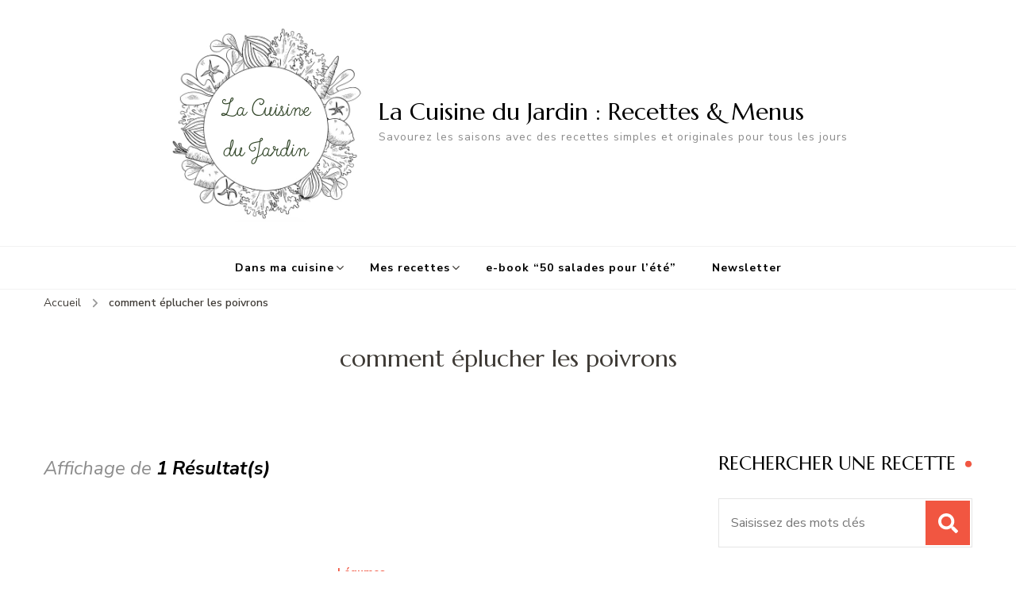

--- FILE ---
content_type: text/html; charset=UTF-8
request_url: https://www.lacuisinedujardin.com/recette/tag/comment-eplucher-les-poivrons
body_size: 12308
content:
    <!DOCTYPE html>
    <html dir="ltr" lang="fr-FR" prefix="og: https://ogp.me/ns#">
    <head itemscope itemtype="http://schema.org/WebSite">
	    <meta charset="UTF-8">
    <meta name="viewport" content="width=device-width, initial-scale=1">
    <link rel="profile" href="http://gmpg.org/xfn/11">
    <title>comment éplucher les poivrons - La Cuisine du Jardin : Recettes &amp; Menus</title>

		<!-- All in One SEO 4.6.5 - aioseo.com -->
		<meta name="robots" content="max-image-preview:large" />
		<link rel="canonical" href="https://www.lacuisinedujardin.com/recette/tag/comment-eplucher-les-poivrons" />
		<meta name="generator" content="All in One SEO (AIOSEO) 4.6.5" />
		<script type="application/ld+json" class="aioseo-schema">
			{"@context":"https:\/\/schema.org","@graph":[{"@type":"BreadcrumbList","@id":"https:\/\/www.lacuisinedujardin.com\/recette\/tag\/comment-eplucher-les-poivrons#breadcrumblist","itemListElement":[{"@type":"ListItem","@id":"https:\/\/www.lacuisinedujardin.com\/#listItem","position":1,"name":"Domicile","item":"https:\/\/www.lacuisinedujardin.com\/","nextItem":"https:\/\/www.lacuisinedujardin.com\/recette\/tag\/comment-eplucher-les-poivrons#listItem"},{"@type":"ListItem","@id":"https:\/\/www.lacuisinedujardin.com\/recette\/tag\/comment-eplucher-les-poivrons#listItem","position":2,"name":"comment \u00e9plucher les poivrons","previousItem":"https:\/\/www.lacuisinedujardin.com\/#listItem"}]},{"@type":"CollectionPage","@id":"https:\/\/www.lacuisinedujardin.com\/recette\/tag\/comment-eplucher-les-poivrons#collectionpage","url":"https:\/\/www.lacuisinedujardin.com\/recette\/tag\/comment-eplucher-les-poivrons","name":"comment \u00e9plucher les poivrons - La Cuisine du Jardin : Recettes & Menus","inLanguage":"fr-FR","isPartOf":{"@id":"https:\/\/www.lacuisinedujardin.com\/#website"},"breadcrumb":{"@id":"https:\/\/www.lacuisinedujardin.com\/recette\/tag\/comment-eplucher-les-poivrons#breadcrumblist"}},{"@type":"Organization","@id":"https:\/\/www.lacuisinedujardin.com\/#organization","name":"La Cuisine du Jardin","description":"Savourez les saisons avec des recettes simples et originales pour tous les jours","url":"https:\/\/www.lacuisinedujardin.com\/","logo":{"@type":"ImageObject","url":"https:\/\/www.lacuisinedujardin.com\/wp-content\/uploads\/2024\/06\/logo-lacuisinedujardin-2024-250.png","@id":"https:\/\/www.lacuisinedujardin.com\/recette\/tag\/comment-eplucher-les-poivrons\/#organizationLogo","width":250,"height":250},"image":{"@id":"https:\/\/www.lacuisinedujardin.com\/recette\/tag\/comment-eplucher-les-poivrons\/#organizationLogo"}},{"@type":"WebSite","@id":"https:\/\/www.lacuisinedujardin.com\/#website","url":"https:\/\/www.lacuisinedujardin.com\/","name":"La Cuisine du Jardin","description":"Savourez les saisons avec des recettes simples et originales pour tous les jours","inLanguage":"fr-FR","publisher":{"@id":"https:\/\/www.lacuisinedujardin.com\/#organization"}}]}
		</script>
		<!-- All in One SEO -->

<link rel='dns-prefetch' href='//fonts.googleapis.com' />
<link rel="alternate" type="application/rss+xml" title="La Cuisine du Jardin : Recettes &amp; Menus &raquo; Flux" href="https://www.lacuisinedujardin.com/feed" />
<link rel="alternate" type="application/rss+xml" title="La Cuisine du Jardin : Recettes &amp; Menus &raquo; Flux des commentaires" href="https://www.lacuisinedujardin.com/comments/feed" />
<link rel="alternate" type="application/rss+xml" title="La Cuisine du Jardin : Recettes &amp; Menus &raquo; Flux de l’étiquette comment éplucher les poivrons" href="https://www.lacuisinedujardin.com/recette/tag/comment-eplucher-les-poivrons/feed" />
		<!-- This site uses the Google Analytics by MonsterInsights plugin v9.11.1 - Using Analytics tracking - https://www.monsterinsights.com/ -->
							<script src="//www.googletagmanager.com/gtag/js?id=G-7E6EN7268F"  data-cfasync="false" data-wpfc-render="false" type="text/javascript" async></script>
			<script data-cfasync="false" data-wpfc-render="false" type="text/javascript">
				var mi_version = '9.11.1';
				var mi_track_user = true;
				var mi_no_track_reason = '';
								var MonsterInsightsDefaultLocations = {"page_location":"https:\/\/www.lacuisinedujardin.com\/recette\/tag\/comment-eplucher-les-poivrons\/"};
								if ( typeof MonsterInsightsPrivacyGuardFilter === 'function' ) {
					var MonsterInsightsLocations = (typeof MonsterInsightsExcludeQuery === 'object') ? MonsterInsightsPrivacyGuardFilter( MonsterInsightsExcludeQuery ) : MonsterInsightsPrivacyGuardFilter( MonsterInsightsDefaultLocations );
				} else {
					var MonsterInsightsLocations = (typeof MonsterInsightsExcludeQuery === 'object') ? MonsterInsightsExcludeQuery : MonsterInsightsDefaultLocations;
				}

								var disableStrs = [
										'ga-disable-G-7E6EN7268F',
									];

				/* Function to detect opted out users */
				function __gtagTrackerIsOptedOut() {
					for (var index = 0; index < disableStrs.length; index++) {
						if (document.cookie.indexOf(disableStrs[index] + '=true') > -1) {
							return true;
						}
					}

					return false;
				}

				/* Disable tracking if the opt-out cookie exists. */
				if (__gtagTrackerIsOptedOut()) {
					for (var index = 0; index < disableStrs.length; index++) {
						window[disableStrs[index]] = true;
					}
				}

				/* Opt-out function */
				function __gtagTrackerOptout() {
					for (var index = 0; index < disableStrs.length; index++) {
						document.cookie = disableStrs[index] + '=true; expires=Thu, 31 Dec 2099 23:59:59 UTC; path=/';
						window[disableStrs[index]] = true;
					}
				}

				if ('undefined' === typeof gaOptout) {
					function gaOptout() {
						__gtagTrackerOptout();
					}
				}
								window.dataLayer = window.dataLayer || [];

				window.MonsterInsightsDualTracker = {
					helpers: {},
					trackers: {},
				};
				if (mi_track_user) {
					function __gtagDataLayer() {
						dataLayer.push(arguments);
					}

					function __gtagTracker(type, name, parameters) {
						if (!parameters) {
							parameters = {};
						}

						if (parameters.send_to) {
							__gtagDataLayer.apply(null, arguments);
							return;
						}

						if (type === 'event') {
														parameters.send_to = monsterinsights_frontend.v4_id;
							var hookName = name;
							if (typeof parameters['event_category'] !== 'undefined') {
								hookName = parameters['event_category'] + ':' + name;
							}

							if (typeof MonsterInsightsDualTracker.trackers[hookName] !== 'undefined') {
								MonsterInsightsDualTracker.trackers[hookName](parameters);
							} else {
								__gtagDataLayer('event', name, parameters);
							}
							
						} else {
							__gtagDataLayer.apply(null, arguments);
						}
					}

					__gtagTracker('js', new Date());
					__gtagTracker('set', {
						'developer_id.dZGIzZG': true,
											});
					if ( MonsterInsightsLocations.page_location ) {
						__gtagTracker('set', MonsterInsightsLocations);
					}
										__gtagTracker('config', 'G-7E6EN7268F', {"forceSSL":"true","link_attribution":"true"} );
										window.gtag = __gtagTracker;										(function () {
						/* https://developers.google.com/analytics/devguides/collection/analyticsjs/ */
						/* ga and __gaTracker compatibility shim. */
						var noopfn = function () {
							return null;
						};
						var newtracker = function () {
							return new Tracker();
						};
						var Tracker = function () {
							return null;
						};
						var p = Tracker.prototype;
						p.get = noopfn;
						p.set = noopfn;
						p.send = function () {
							var args = Array.prototype.slice.call(arguments);
							args.unshift('send');
							__gaTracker.apply(null, args);
						};
						var __gaTracker = function () {
							var len = arguments.length;
							if (len === 0) {
								return;
							}
							var f = arguments[len - 1];
							if (typeof f !== 'object' || f === null || typeof f.hitCallback !== 'function') {
								if ('send' === arguments[0]) {
									var hitConverted, hitObject = false, action;
									if ('event' === arguments[1]) {
										if ('undefined' !== typeof arguments[3]) {
											hitObject = {
												'eventAction': arguments[3],
												'eventCategory': arguments[2],
												'eventLabel': arguments[4],
												'value': arguments[5] ? arguments[5] : 1,
											}
										}
									}
									if ('pageview' === arguments[1]) {
										if ('undefined' !== typeof arguments[2]) {
											hitObject = {
												'eventAction': 'page_view',
												'page_path': arguments[2],
											}
										}
									}
									if (typeof arguments[2] === 'object') {
										hitObject = arguments[2];
									}
									if (typeof arguments[5] === 'object') {
										Object.assign(hitObject, arguments[5]);
									}
									if ('undefined' !== typeof arguments[1].hitType) {
										hitObject = arguments[1];
										if ('pageview' === hitObject.hitType) {
											hitObject.eventAction = 'page_view';
										}
									}
									if (hitObject) {
										action = 'timing' === arguments[1].hitType ? 'timing_complete' : hitObject.eventAction;
										hitConverted = mapArgs(hitObject);
										__gtagTracker('event', action, hitConverted);
									}
								}
								return;
							}

							function mapArgs(args) {
								var arg, hit = {};
								var gaMap = {
									'eventCategory': 'event_category',
									'eventAction': 'event_action',
									'eventLabel': 'event_label',
									'eventValue': 'event_value',
									'nonInteraction': 'non_interaction',
									'timingCategory': 'event_category',
									'timingVar': 'name',
									'timingValue': 'value',
									'timingLabel': 'event_label',
									'page': 'page_path',
									'location': 'page_location',
									'title': 'page_title',
									'referrer' : 'page_referrer',
								};
								for (arg in args) {
																		if (!(!args.hasOwnProperty(arg) || !gaMap.hasOwnProperty(arg))) {
										hit[gaMap[arg]] = args[arg];
									} else {
										hit[arg] = args[arg];
									}
								}
								return hit;
							}

							try {
								f.hitCallback();
							} catch (ex) {
							}
						};
						__gaTracker.create = newtracker;
						__gaTracker.getByName = newtracker;
						__gaTracker.getAll = function () {
							return [];
						};
						__gaTracker.remove = noopfn;
						__gaTracker.loaded = true;
						window['__gaTracker'] = __gaTracker;
					})();
									} else {
										console.log("");
					(function () {
						function __gtagTracker() {
							return null;
						}

						window['__gtagTracker'] = __gtagTracker;
						window['gtag'] = __gtagTracker;
					})();
									}
			</script>
							<!-- / Google Analytics by MonsterInsights -->
		<script type="text/javascript">
/* <![CDATA[ */
window._wpemojiSettings = {"baseUrl":"https:\/\/s.w.org\/images\/core\/emoji\/15.0.3\/72x72\/","ext":".png","svgUrl":"https:\/\/s.w.org\/images\/core\/emoji\/15.0.3\/svg\/","svgExt":".svg","source":{"concatemoji":"https:\/\/www.lacuisinedujardin.com\/wp-includes\/js\/wp-emoji-release.min.js?ver=6.5.7"}};
/*! This file is auto-generated */
!function(i,n){var o,s,e;function c(e){try{var t={supportTests:e,timestamp:(new Date).valueOf()};sessionStorage.setItem(o,JSON.stringify(t))}catch(e){}}function p(e,t,n){e.clearRect(0,0,e.canvas.width,e.canvas.height),e.fillText(t,0,0);var t=new Uint32Array(e.getImageData(0,0,e.canvas.width,e.canvas.height).data),r=(e.clearRect(0,0,e.canvas.width,e.canvas.height),e.fillText(n,0,0),new Uint32Array(e.getImageData(0,0,e.canvas.width,e.canvas.height).data));return t.every(function(e,t){return e===r[t]})}function u(e,t,n){switch(t){case"flag":return n(e,"\ud83c\udff3\ufe0f\u200d\u26a7\ufe0f","\ud83c\udff3\ufe0f\u200b\u26a7\ufe0f")?!1:!n(e,"\ud83c\uddfa\ud83c\uddf3","\ud83c\uddfa\u200b\ud83c\uddf3")&&!n(e,"\ud83c\udff4\udb40\udc67\udb40\udc62\udb40\udc65\udb40\udc6e\udb40\udc67\udb40\udc7f","\ud83c\udff4\u200b\udb40\udc67\u200b\udb40\udc62\u200b\udb40\udc65\u200b\udb40\udc6e\u200b\udb40\udc67\u200b\udb40\udc7f");case"emoji":return!n(e,"\ud83d\udc26\u200d\u2b1b","\ud83d\udc26\u200b\u2b1b")}return!1}function f(e,t,n){var r="undefined"!=typeof WorkerGlobalScope&&self instanceof WorkerGlobalScope?new OffscreenCanvas(300,150):i.createElement("canvas"),a=r.getContext("2d",{willReadFrequently:!0}),o=(a.textBaseline="top",a.font="600 32px Arial",{});return e.forEach(function(e){o[e]=t(a,e,n)}),o}function t(e){var t=i.createElement("script");t.src=e,t.defer=!0,i.head.appendChild(t)}"undefined"!=typeof Promise&&(o="wpEmojiSettingsSupports",s=["flag","emoji"],n.supports={everything:!0,everythingExceptFlag:!0},e=new Promise(function(e){i.addEventListener("DOMContentLoaded",e,{once:!0})}),new Promise(function(t){var n=function(){try{var e=JSON.parse(sessionStorage.getItem(o));if("object"==typeof e&&"number"==typeof e.timestamp&&(new Date).valueOf()<e.timestamp+604800&&"object"==typeof e.supportTests)return e.supportTests}catch(e){}return null}();if(!n){if("undefined"!=typeof Worker&&"undefined"!=typeof OffscreenCanvas&&"undefined"!=typeof URL&&URL.createObjectURL&&"undefined"!=typeof Blob)try{var e="postMessage("+f.toString()+"("+[JSON.stringify(s),u.toString(),p.toString()].join(",")+"));",r=new Blob([e],{type:"text/javascript"}),a=new Worker(URL.createObjectURL(r),{name:"wpTestEmojiSupports"});return void(a.onmessage=function(e){c(n=e.data),a.terminate(),t(n)})}catch(e){}c(n=f(s,u,p))}t(n)}).then(function(e){for(var t in e)n.supports[t]=e[t],n.supports.everything=n.supports.everything&&n.supports[t],"flag"!==t&&(n.supports.everythingExceptFlag=n.supports.everythingExceptFlag&&n.supports[t]);n.supports.everythingExceptFlag=n.supports.everythingExceptFlag&&!n.supports.flag,n.DOMReady=!1,n.readyCallback=function(){n.DOMReady=!0}}).then(function(){return e}).then(function(){var e;n.supports.everything||(n.readyCallback(),(e=n.source||{}).concatemoji?t(e.concatemoji):e.wpemoji&&e.twemoji&&(t(e.twemoji),t(e.wpemoji)))}))}((window,document),window._wpemojiSettings);
/* ]]> */
</script>
<style id='wp-emoji-styles-inline-css' type='text/css'>

	img.wp-smiley, img.emoji {
		display: inline !important;
		border: none !important;
		box-shadow: none !important;
		height: 1em !important;
		width: 1em !important;
		margin: 0 0.07em !important;
		vertical-align: -0.1em !important;
		background: none !important;
		padding: 0 !important;
	}
</style>
<link rel='stylesheet' id='wp-block-library-css' href='https://www.lacuisinedujardin.com/wp-includes/css/dist/block-library/style.min.css?ver=6.5.7' type='text/css' media='all' />
<style id='classic-theme-styles-inline-css' type='text/css'>
/*! This file is auto-generated */
.wp-block-button__link{color:#fff;background-color:#32373c;border-radius:9999px;box-shadow:none;text-decoration:none;padding:calc(.667em + 2px) calc(1.333em + 2px);font-size:1.125em}.wp-block-file__button{background:#32373c;color:#fff;text-decoration:none}
</style>
<style id='global-styles-inline-css' type='text/css'>
body{--wp--preset--color--black: #000000;--wp--preset--color--cyan-bluish-gray: #abb8c3;--wp--preset--color--white: #ffffff;--wp--preset--color--pale-pink: #f78da7;--wp--preset--color--vivid-red: #cf2e2e;--wp--preset--color--luminous-vivid-orange: #ff6900;--wp--preset--color--luminous-vivid-amber: #fcb900;--wp--preset--color--light-green-cyan: #7bdcb5;--wp--preset--color--vivid-green-cyan: #00d084;--wp--preset--color--pale-cyan-blue: #8ed1fc;--wp--preset--color--vivid-cyan-blue: #0693e3;--wp--preset--color--vivid-purple: #9b51e0;--wp--preset--gradient--vivid-cyan-blue-to-vivid-purple: linear-gradient(135deg,rgba(6,147,227,1) 0%,rgb(155,81,224) 100%);--wp--preset--gradient--light-green-cyan-to-vivid-green-cyan: linear-gradient(135deg,rgb(122,220,180) 0%,rgb(0,208,130) 100%);--wp--preset--gradient--luminous-vivid-amber-to-luminous-vivid-orange: linear-gradient(135deg,rgba(252,185,0,1) 0%,rgba(255,105,0,1) 100%);--wp--preset--gradient--luminous-vivid-orange-to-vivid-red: linear-gradient(135deg,rgba(255,105,0,1) 0%,rgb(207,46,46) 100%);--wp--preset--gradient--very-light-gray-to-cyan-bluish-gray: linear-gradient(135deg,rgb(238,238,238) 0%,rgb(169,184,195) 100%);--wp--preset--gradient--cool-to-warm-spectrum: linear-gradient(135deg,rgb(74,234,220) 0%,rgb(151,120,209) 20%,rgb(207,42,186) 40%,rgb(238,44,130) 60%,rgb(251,105,98) 80%,rgb(254,248,76) 100%);--wp--preset--gradient--blush-light-purple: linear-gradient(135deg,rgb(255,206,236) 0%,rgb(152,150,240) 100%);--wp--preset--gradient--blush-bordeaux: linear-gradient(135deg,rgb(254,205,165) 0%,rgb(254,45,45) 50%,rgb(107,0,62) 100%);--wp--preset--gradient--luminous-dusk: linear-gradient(135deg,rgb(255,203,112) 0%,rgb(199,81,192) 50%,rgb(65,88,208) 100%);--wp--preset--gradient--pale-ocean: linear-gradient(135deg,rgb(255,245,203) 0%,rgb(182,227,212) 50%,rgb(51,167,181) 100%);--wp--preset--gradient--electric-grass: linear-gradient(135deg,rgb(202,248,128) 0%,rgb(113,206,126) 100%);--wp--preset--gradient--midnight: linear-gradient(135deg,rgb(2,3,129) 0%,rgb(40,116,252) 100%);--wp--preset--font-size--small: 13px;--wp--preset--font-size--medium: 20px;--wp--preset--font-size--large: 36px;--wp--preset--font-size--x-large: 42px;--wp--preset--spacing--20: 0.44rem;--wp--preset--spacing--30: 0.67rem;--wp--preset--spacing--40: 1rem;--wp--preset--spacing--50: 1.5rem;--wp--preset--spacing--60: 2.25rem;--wp--preset--spacing--70: 3.38rem;--wp--preset--spacing--80: 5.06rem;--wp--preset--shadow--natural: 6px 6px 9px rgba(0, 0, 0, 0.2);--wp--preset--shadow--deep: 12px 12px 50px rgba(0, 0, 0, 0.4);--wp--preset--shadow--sharp: 6px 6px 0px rgba(0, 0, 0, 0.2);--wp--preset--shadow--outlined: 6px 6px 0px -3px rgba(255, 255, 255, 1), 6px 6px rgba(0, 0, 0, 1);--wp--preset--shadow--crisp: 6px 6px 0px rgba(0, 0, 0, 1);}:where(.is-layout-flex){gap: 0.5em;}:where(.is-layout-grid){gap: 0.5em;}body .is-layout-flex{display: flex;}body .is-layout-flex{flex-wrap: wrap;align-items: center;}body .is-layout-flex > *{margin: 0;}body .is-layout-grid{display: grid;}body .is-layout-grid > *{margin: 0;}:where(.wp-block-columns.is-layout-flex){gap: 2em;}:where(.wp-block-columns.is-layout-grid){gap: 2em;}:where(.wp-block-post-template.is-layout-flex){gap: 1.25em;}:where(.wp-block-post-template.is-layout-grid){gap: 1.25em;}.has-black-color{color: var(--wp--preset--color--black) !important;}.has-cyan-bluish-gray-color{color: var(--wp--preset--color--cyan-bluish-gray) !important;}.has-white-color{color: var(--wp--preset--color--white) !important;}.has-pale-pink-color{color: var(--wp--preset--color--pale-pink) !important;}.has-vivid-red-color{color: var(--wp--preset--color--vivid-red) !important;}.has-luminous-vivid-orange-color{color: var(--wp--preset--color--luminous-vivid-orange) !important;}.has-luminous-vivid-amber-color{color: var(--wp--preset--color--luminous-vivid-amber) !important;}.has-light-green-cyan-color{color: var(--wp--preset--color--light-green-cyan) !important;}.has-vivid-green-cyan-color{color: var(--wp--preset--color--vivid-green-cyan) !important;}.has-pale-cyan-blue-color{color: var(--wp--preset--color--pale-cyan-blue) !important;}.has-vivid-cyan-blue-color{color: var(--wp--preset--color--vivid-cyan-blue) !important;}.has-vivid-purple-color{color: var(--wp--preset--color--vivid-purple) !important;}.has-black-background-color{background-color: var(--wp--preset--color--black) !important;}.has-cyan-bluish-gray-background-color{background-color: var(--wp--preset--color--cyan-bluish-gray) !important;}.has-white-background-color{background-color: var(--wp--preset--color--white) !important;}.has-pale-pink-background-color{background-color: var(--wp--preset--color--pale-pink) !important;}.has-vivid-red-background-color{background-color: var(--wp--preset--color--vivid-red) !important;}.has-luminous-vivid-orange-background-color{background-color: var(--wp--preset--color--luminous-vivid-orange) !important;}.has-luminous-vivid-amber-background-color{background-color: var(--wp--preset--color--luminous-vivid-amber) !important;}.has-light-green-cyan-background-color{background-color: var(--wp--preset--color--light-green-cyan) !important;}.has-vivid-green-cyan-background-color{background-color: var(--wp--preset--color--vivid-green-cyan) !important;}.has-pale-cyan-blue-background-color{background-color: var(--wp--preset--color--pale-cyan-blue) !important;}.has-vivid-cyan-blue-background-color{background-color: var(--wp--preset--color--vivid-cyan-blue) !important;}.has-vivid-purple-background-color{background-color: var(--wp--preset--color--vivid-purple) !important;}.has-black-border-color{border-color: var(--wp--preset--color--black) !important;}.has-cyan-bluish-gray-border-color{border-color: var(--wp--preset--color--cyan-bluish-gray) !important;}.has-white-border-color{border-color: var(--wp--preset--color--white) !important;}.has-pale-pink-border-color{border-color: var(--wp--preset--color--pale-pink) !important;}.has-vivid-red-border-color{border-color: var(--wp--preset--color--vivid-red) !important;}.has-luminous-vivid-orange-border-color{border-color: var(--wp--preset--color--luminous-vivid-orange) !important;}.has-luminous-vivid-amber-border-color{border-color: var(--wp--preset--color--luminous-vivid-amber) !important;}.has-light-green-cyan-border-color{border-color: var(--wp--preset--color--light-green-cyan) !important;}.has-vivid-green-cyan-border-color{border-color: var(--wp--preset--color--vivid-green-cyan) !important;}.has-pale-cyan-blue-border-color{border-color: var(--wp--preset--color--pale-cyan-blue) !important;}.has-vivid-cyan-blue-border-color{border-color: var(--wp--preset--color--vivid-cyan-blue) !important;}.has-vivid-purple-border-color{border-color: var(--wp--preset--color--vivid-purple) !important;}.has-vivid-cyan-blue-to-vivid-purple-gradient-background{background: var(--wp--preset--gradient--vivid-cyan-blue-to-vivid-purple) !important;}.has-light-green-cyan-to-vivid-green-cyan-gradient-background{background: var(--wp--preset--gradient--light-green-cyan-to-vivid-green-cyan) !important;}.has-luminous-vivid-amber-to-luminous-vivid-orange-gradient-background{background: var(--wp--preset--gradient--luminous-vivid-amber-to-luminous-vivid-orange) !important;}.has-luminous-vivid-orange-to-vivid-red-gradient-background{background: var(--wp--preset--gradient--luminous-vivid-orange-to-vivid-red) !important;}.has-very-light-gray-to-cyan-bluish-gray-gradient-background{background: var(--wp--preset--gradient--very-light-gray-to-cyan-bluish-gray) !important;}.has-cool-to-warm-spectrum-gradient-background{background: var(--wp--preset--gradient--cool-to-warm-spectrum) !important;}.has-blush-light-purple-gradient-background{background: var(--wp--preset--gradient--blush-light-purple) !important;}.has-blush-bordeaux-gradient-background{background: var(--wp--preset--gradient--blush-bordeaux) !important;}.has-luminous-dusk-gradient-background{background: var(--wp--preset--gradient--luminous-dusk) !important;}.has-pale-ocean-gradient-background{background: var(--wp--preset--gradient--pale-ocean) !important;}.has-electric-grass-gradient-background{background: var(--wp--preset--gradient--electric-grass) !important;}.has-midnight-gradient-background{background: var(--wp--preset--gradient--midnight) !important;}.has-small-font-size{font-size: var(--wp--preset--font-size--small) !important;}.has-medium-font-size{font-size: var(--wp--preset--font-size--medium) !important;}.has-large-font-size{font-size: var(--wp--preset--font-size--large) !important;}.has-x-large-font-size{font-size: var(--wp--preset--font-size--x-large) !important;}
.wp-block-navigation a:where(:not(.wp-element-button)){color: inherit;}
:where(.wp-block-post-template.is-layout-flex){gap: 1.25em;}:where(.wp-block-post-template.is-layout-grid){gap: 1.25em;}
:where(.wp-block-columns.is-layout-flex){gap: 2em;}:where(.wp-block-columns.is-layout-grid){gap: 2em;}
.wp-block-pullquote{font-size: 1.5em;line-height: 1.6;}
</style>
<link rel='stylesheet' id='owl-carousel-css' href='https://www.lacuisinedujardin.com/wp-content/themes/blossom-recipe/css/owl.carousel.min.css?ver=2.3.4' type='text/css' media='all' />
<link rel='stylesheet' id='animate-css' href='https://www.lacuisinedujardin.com/wp-content/themes/blossom-recipe/css/animate.min.css?ver=3.5.2' type='text/css' media='all' />
<link rel='stylesheet' id='blossom-recipe-google-fonts-css' href='https://fonts.googleapis.com/css?family=Nunito+Sans%3A300%2C300i%2C400%2C400i%2C600%2C600i%2C700%2C700i%2C800%2C800i%7CMarcellus%3A&#038;subset=latin%2Clatin-ext' type='text/css' media='all' />
<link rel='stylesheet' id='blossom-recipe-css' href='https://www.lacuisinedujardin.com/wp-content/themes/blossom-recipe/style.css?ver=1.3.0' type='text/css' media='all' />
<script type="text/javascript" src="https://www.lacuisinedujardin.com/wp-content/plugins/google-analytics-for-wordpress/assets/js/frontend-gtag.min.js?ver=9.11.1" id="monsterinsights-frontend-script-js" async="async" data-wp-strategy="async"></script>
<script data-cfasync="false" data-wpfc-render="false" type="text/javascript" id='monsterinsights-frontend-script-js-extra'>/* <![CDATA[ */
var monsterinsights_frontend = {"js_events_tracking":"true","download_extensions":"doc,pdf,ppt,zip,xls,docx,pptx,xlsx","inbound_paths":"[{\"path\":\"\\\/go\\\/\",\"label\":\"affiliate\"},{\"path\":\"\\\/recommend\\\/\",\"label\":\"affiliate\"}]","home_url":"https:\/\/www.lacuisinedujardin.com","hash_tracking":"false","v4_id":"G-7E6EN7268F"};/* ]]> */
</script>
<script type="text/javascript" src="https://www.lacuisinedujardin.com/wp-includes/js/jquery/jquery.min.js?ver=3.7.1" id="jquery-core-js"></script>
<script type="text/javascript" src="https://www.lacuisinedujardin.com/wp-includes/js/jquery/jquery-migrate.min.js?ver=3.4.1" id="jquery-migrate-js"></script>
<link rel="https://api.w.org/" href="https://www.lacuisinedujardin.com/wp-json/" /><link rel="alternate" type="application/json" href="https://www.lacuisinedujardin.com/wp-json/wp/v2/tags/508" /><link rel="EditURI" type="application/rsd+xml" title="RSD" href="https://www.lacuisinedujardin.com/xmlrpc.php?rsd" />
<meta name="generator" content="WordPress 6.5.7" />
<link rel="icon" href="https://www.lacuisinedujardin.com/wp-content/uploads/2024/06/logo-lacuisinedujardin-2024-150x150.png" sizes="32x32" />
<link rel="icon" href="https://www.lacuisinedujardin.com/wp-content/uploads/2024/06/logo-lacuisinedujardin-2024-300x300.png" sizes="192x192" />
<link rel="apple-touch-icon" href="https://www.lacuisinedujardin.com/wp-content/uploads/2024/06/logo-lacuisinedujardin-2024-300x300.png" />
<meta name="msapplication-TileImage" content="https://www.lacuisinedujardin.com/wp-content/uploads/2024/06/logo-lacuisinedujardin-2024-300x300.png" />
</head>

<body class="archive tag tag-comment-eplucher-les-poivrons tag-508 wp-custom-logo hfeed one-col-grid rightsidebar" itemscope itemtype="http://schema.org/WebPage">

    <div id="page" class="site"><a aria-label="Passer ce contenu" class="skip-link" href="#content">Aller au contenu</a>
    
    <header id="masthead" class="site-header header-one" itemscope itemtype="http://schema.org/WPHeader">
        <div class="main-header">
            <div class="container">
                                                        <div class="site-branding has-logo-text" itemscope itemtype="http://schema.org/Organization">
    		<a href="https://www.lacuisinedujardin.com/" class="custom-logo-link" rel="home"><img width="250" height="250" src="https://www.lacuisinedujardin.com/wp-content/uploads/2024/06/logo-lacuisinedujardin-2024-250.png" class="custom-logo" alt="La Cuisine du Jardin : Recettes &amp; Menus" decoding="async" fetchpriority="high" srcset="https://www.lacuisinedujardin.com/wp-content/uploads/2024/06/logo-lacuisinedujardin-2024-250.png 250w, https://www.lacuisinedujardin.com/wp-content/uploads/2024/06/logo-lacuisinedujardin-2024-250-150x150.png 150w" sizes="(max-width: 250px) 100vw, 250px" /></a><div class="site-title-wrap">                    <p class="site-title" itemprop="name"><a href="https://www.lacuisinedujardin.com/" rel="home" itemprop="url">La Cuisine du Jardin : Recettes &amp; Menus</a></p>
                                    <p class="site-description" itemprop="description">Savourez les saisons avec des recettes simples et originales pour tous les jours</p>
                </div>    	</div>    
                </div>
        </div><!-- .main-header -->
        <div class="nav-wrap">
            <div class="container">
                	<nav id="site-navigation" class="main-navigation" itemscope itemtype="http://schema.org/SiteNavigationElement">
		<button class="toggle-button" data-toggle-target=".main-menu-modal" data-toggle-body-class="showing-main-menu-modal" aria-expanded="false" data-set-focus=".close-main-nav-toggle">
            <span class="toggle-bar"></span>
            <span class="toggle-bar"></span>
            <span class="toggle-bar"></span>
        </button>
        <div class="primary-menu-list main-menu-modal cover-modal" data-modal-target-string=".main-menu-modal">
            <button class="close close-main-nav-toggle" data-toggle-target=".main-menu-modal" data-toggle-body-class="showing-main-menu-modal" aria-expanded="false" data-set-focus=".main-menu-modal"></button>
            <div class="mobile-menu" aria-label="Mobile">
                <div class="menu-menu-meb-container"><ul id="primary-menu" class="nav-menu main-menu-modal"><li id="menu-item-5408" class="menu-item menu-item-type-taxonomy menu-item-object-category menu-item-has-children menu-item-5408"><a href="https://www.lacuisinedujardin.com/recette/category/dans-ma-cuisine">Dans ma cuisine</a>
<ul class="sub-menu">
	<li id="menu-item-5409" class="menu-item menu-item-type-taxonomy menu-item-object-category menu-item-5409"><a href="https://www.lacuisinedujardin.com/recette/category/dans-ma-cuisine/actualite">Actualité et papotage</a></li>
	<li id="menu-item-5410" class="menu-item menu-item-type-taxonomy menu-item-object-category menu-item-5410"><a href="https://www.lacuisinedujardin.com/recette/category/dans-ma-cuisine/astuces-techniques">Astuces et techniques</a></li>
	<li id="menu-item-5411" class="menu-item menu-item-type-taxonomy menu-item-object-category menu-item-5411"><a href="https://www.lacuisinedujardin.com/recette/category/dans-ma-cuisine/defis-concours">Défis et concours</a></li>
	<li id="menu-item-5412" class="menu-item menu-item-type-taxonomy menu-item-object-category menu-item-5412"><a href="https://www.lacuisinedujardin.com/recette/category/dans-ma-cuisine/produits-tests">Produits testés</a></li>
</ul>
</li>
<li id="menu-item-5413" class="menu-item menu-item-type-taxonomy menu-item-object-category menu-item-has-children menu-item-5413"><a href="https://www.lacuisinedujardin.com/recette/category/mes-recettes">Mes recettes</a>
<ul class="sub-menu">
	<li id="menu-item-5414" class="menu-item menu-item-type-taxonomy menu-item-object-category menu-item-5414"><a href="https://www.lacuisinedujardin.com/recette/category/mes-recettes/apero-dinatoire-2">Apéritifs</a></li>
	<li id="menu-item-5415" class="menu-item menu-item-type-taxonomy menu-item-object-category menu-item-5415"><a href="https://www.lacuisinedujardin.com/recette/category/mes-recettes/fromage-plat-principal">Avec du fromage</a></li>
	<li id="menu-item-5416" class="menu-item menu-item-type-taxonomy menu-item-object-category menu-item-5416"><a href="https://www.lacuisinedujardin.com/recette/category/mes-recettes/desserts">Desserts</a></li>
	<li id="menu-item-5417" class="menu-item menu-item-type-taxonomy menu-item-object-category menu-item-5417"><a href="https://www.lacuisinedujardin.com/recette/category/mes-recettes/entree">Entrées</a></li>
	<li id="menu-item-5418" class="menu-item menu-item-type-taxonomy menu-item-object-category menu-item-5418"><a href="https://www.lacuisinedujardin.com/recette/category/mes-recettes/galettes-vegetales">Galettes végétales</a></li>
	<li id="menu-item-5419" class="menu-item menu-item-type-taxonomy menu-item-object-category menu-item-5419"><a href="https://www.lacuisinedujardin.com/recette/category/mes-recettes/legumes">Légumes</a></li>
	<li id="menu-item-5420" class="menu-item menu-item-type-taxonomy menu-item-object-category menu-item-5420"><a href="https://www.lacuisinedujardin.com/recette/category/mes-recettes/pain-boulange">Pains</a></li>
	<li id="menu-item-5421" class="menu-item menu-item-type-taxonomy menu-item-object-category menu-item-5421"><a href="https://www.lacuisinedujardin.com/recette/category/mes-recettes/pates-pasta">Pâtes &amp; Pasta</a></li>
	<li id="menu-item-5422" class="menu-item menu-item-type-taxonomy menu-item-object-category menu-item-5422"><a href="https://www.lacuisinedujardin.com/recette/category/mes-recettes/poissons">Poissons &amp; Co</a></li>
	<li id="menu-item-5423" class="menu-item menu-item-type-taxonomy menu-item-object-category menu-item-5423"><a href="https://www.lacuisinedujardin.com/recette/category/mes-recettes/quinoa-boulgour">Quinoa, boulgour, &#8230;</a></li>
	<li id="menu-item-5424" class="menu-item menu-item-type-taxonomy menu-item-object-category menu-item-5424"><a href="https://www.lacuisinedujardin.com/recette/category/mes-recettes/riz-et-risotto">Riz et Risotto</a></li>
	<li id="menu-item-5425" class="menu-item menu-item-type-taxonomy menu-item-object-category menu-item-5425"><a href="https://www.lacuisinedujardin.com/recette/category/mes-recettes/soupes">Soupes</a></li>
	<li id="menu-item-5426" class="menu-item menu-item-type-taxonomy menu-item-object-category menu-item-5426"><a href="https://www.lacuisinedujardin.com/recette/category/mes-recettes/boeuf-viande">Viandes et volailles</a></li>
</ul>
</li>
<li id="menu-item-6993" class="menu-item menu-item-type-post_type menu-item-object-page menu-item-6993"><a href="https://www.lacuisinedujardin.com/ebook-recettes-ete-salades-fraiches-savoureuses">e-book “50 salades pour l&rsquo;été”</a></li>
<li id="menu-item-5555" class="menu-item menu-item-type-post_type menu-item-object-page menu-item-5555"><a href="https://www.lacuisinedujardin.com/newsletter">Newsletter</a></li>
</ul></div>            </div>
        </div>
	</nav><!-- #site-navigation -->
                </div>
        </div>
    </header>
<div class="breadcrumb-wrapper"><div class="container" >
                <div id="crumbs" itemscope itemtype="http://schema.org/BreadcrumbList"> 
                    <span itemprop="itemListElement" itemscope itemtype="http://schema.org/ListItem">
                        <a itemprop="item" href="https://www.lacuisinedujardin.com"><span itemprop="name">Accueil</span></a>
                        <meta itemprop="position" content="1" />
                        <span class="separator"><i class="fa fa-angle-right"></i></span>
                    </span><span class="current" itemprop="itemListElement" itemscope itemtype="http://schema.org/ListItem"><a itemprop="item" href="https://www.lacuisinedujardin.com/recette/tag/comment-eplucher-les-poivrons"><span itemprop="name">comment éplucher les poivrons</span></a><meta itemprop="position" content="2" /></span></div></div></div><!-- .breadcrumb-wrapper -->    <div id="content" class="site-content">
                    <header class="page-header">
                <div class="container">
        			<h1 class="page-title">comment éplucher les poivrons</h1>                </div>
    		</header>
                <div class="container">
        
	<div id="primary" class="content-area">
		<main id="main" class="site-main">
	        <span class="showing-results"> Affichage de <span class="result-count"> 1 Résultat(s) </span></span>			<div class="article-group">
				<div class="article-wrap">
    <article id="post-3230" class="post-3230 post type-post status-publish format-standard hentry category-legumes tag-comment-eplucher-les-poivrons tag-comment-peler-les-poivrons tag-creme tag-poivrons-grilles tag-recette-de-poivron" itemscope itemtype="https://schema.org/Blog">
    	<figure class="post-thumbnail"><a href="https://www.lacuisinedujardin.com/recette/poivrons-grilles-sauce-creme">        <div class="svg-holder">
             <svg class="fallback-svg" viewBox="0 0 800 840" preserveAspectRatio="none">
                    <rect width="800" height="840" style="fill:#f2f2f2;"></rect>
            </svg>
        </div>
        </a></figure><div class="article-content-wrap">    <header class="entry-header">
		<span class="category" itemprop="about"><a href="https://www.lacuisinedujardin.com/recette/category/mes-recettes/legumes" rel="category tag">Légumes</a></span><h2 class="entry-title" itemprop="headline"><a href="https://www.lacuisinedujardin.com/recette/poivrons-grilles-sauce-creme" rel="bookmark">Poivrons grillés, sauce à la crème</a></h2><div class="entry-meta"><span class="posted-on"><svg xmlns="http://www.w3.org/2000/svg" xmlns:xlink="http://www.w3.org/1999/xlink" width="33" height="31" viewBox="0 0 33 31"><defs><filter id="Rectangle_1344" x="0" y="0" width="33" height="31" filterUnits="userSpaceOnUse"><feOffset dy="3" input="SourceAlpha"></feOffset><feGaussianBlur stdDeviation="3" result="blur"></feGaussianBlur><feFlood flood-color="#E84E3B" flood-opacity="0.102"></feFlood><feComposite operator="in" in2="blur"></feComposite><feComposite in="SourceGraphic"></feComposite></filter></defs><g id="Group_5559" data-name="Group 5559" transform="translate(-534.481 -811)"><g transform="matrix(1, 0, 0, 1, 534.48, 811)" filter="url(#Rectangle_1344)"><rect id="Rectangle_1344-2" data-name="Rectangle 1344" width="15" height="13" transform="translate(9 6)" fill="#fff"></rect></g><path id="Path_30675" data-name="Path 30675" d="M5.84,23.3a2.279,2.279,0,0,1-2.277-2.277V10.1A2.279,2.279,0,0,1,5.84,7.821H7.206V6.455a.455.455,0,0,1,.911,0V7.821h6.375V6.455a.455.455,0,0,1,.911,0V7.821h1.366A2.28,2.28,0,0,1,19.044,10.1V21.026A2.279,2.279,0,0,1,16.767,23.3ZM4.474,21.026A1.367,1.367,0,0,0,5.84,22.392H16.767a1.368,1.368,0,0,0,1.366-1.366V12.374H4.474ZM5.84,8.732A1.367,1.367,0,0,0,4.474,10.1v1.366h13.66V10.1a1.368,1.368,0,0,0-1.366-1.366Z" transform="translate(539.437 808)" fill="#ABADB4"></path><g id="Group_5542" data-name="Group 5542" transform="translate(547.149 822.506)"><path id="Path_30676" data-name="Path 30676" d="M1036.473-439.908a.828.828,0,0,1,.831.814.832.832,0,0,1-.833.838.831.831,0,0,1-.825-.822A.826.826,0,0,1,1036.473-439.908Z" transform="translate(-1035.646 439.908)" fill="#374757"></path><path id="Path_30677" data-name="Path 30677" d="M1105.926-439.908a.826.826,0,0,1,.831.826.832.832,0,0,1-.821.826.831.831,0,0,1-.836-.823A.827.827,0,0,1,1105.926-439.908Z" transform="translate(-1099.534 439.908)" fill="#374757"></path><path id="Path_30678" data-name="Path 30678" d="M1071.255-439.909a.821.821,0,0,1,.81.844.825.825,0,0,1-.847.809.825.825,0,0,1-.8-.851A.821.821,0,0,1,1071.255-439.909Z" transform="translate(-1067.628 439.909)" fill="#374757"></path><path id="Path_30679" data-name="Path 30679" d="M1036.473-439.908a.828.828,0,0,1,.831.814.832.832,0,0,1-.833.838.831.831,0,0,1-.825-.822A.826.826,0,0,1,1036.473-439.908Z" transform="translate(-1035.646 443.397)" fill="#374757"></path><path id="Path_30680" data-name="Path 30680" d="M1105.926-439.908a.826.826,0,0,1,.831.826.832.832,0,0,1-.821.826.831.831,0,0,1-.836-.823A.827.827,0,0,1,1105.926-439.908Z" transform="translate(-1099.534 443.397)" fill="#374757"></path><path id="Path_30681" data-name="Path 30681" d="M1071.255-439.909a.821.821,0,0,1,.81.844.825.825,0,0,1-.847.809.825.825,0,0,1-.8-.851A.821.821,0,0,1,1071.255-439.909Z" transform="translate(-1067.628 443.397)" fill="#374757"></path></g></g></svg><a href="https://www.lacuisinedujardin.com/recette/poivrons-grilles-sauce-creme" rel="bookmark"><time class="entry-date published updated" datetime="2013-02-21T18:42:02+02:00" itemprop="dateModified">21/02/2013</time><time class="updated" datetime="2012-09-03T08:00:05+02:00" itemprop="datePublished">03/09/2012</time></a></span></div>	</header>         
        <div class="entry-content" itemprop="text">
		<p>Ne cherchez plus ce que vous allez cuisiner ce soir, vous avez trouvé. Cette recette est absolument divine, et cette fois je n&rsquo;y suis absolument pour rien : aucune touche personnelle n&rsquo;a été apportée à cette recette, j&rsquo;ai suivi à la lettre les indications d&rsquo;une amie pour la réaliser. Dans cet article je vais non &hellip; </p>
	</div><!-- .entry-content -->
    	<footer class="entry-footer">
		<a href="https://www.lacuisinedujardin.com/recette/poivrons-grilles-sauce-creme" class="btn-link">Lire la suite</a>	</footer><!-- .entry-footer -->
	</div>    </article><!-- #post-3230 -->
</div>
			</div>

	        		</main><!-- #main -->                          
	</div><!-- #primary -->


<aside id="secondary" class="widget-area" role="complementary" itemscope itemtype="http://schema.org/WPSideBar">
	<section id="search-3" class="widget widget_search"><h2 class="widget-title" itemprop="name">RECHERCHER UNE RECETTE</h2><form role="search" method="get" class="search-form" action="https://www.lacuisinedujardin.com/"><span class="screen-reader-text">Recherche pour :</span><label>Vous recherchiez quelque chose ?</label><input type="search" class="search-field" placeholder="Saisissez des mots clés" value="" name="s" /></label><input type="submit" id="submit-field" class="search-submit" value="Rechercher" /></form></section>
		<section id="recent-posts-6" class="widget widget_recent_entries">
		<h2 class="widget-title" itemprop="name">Articles récents</h2>
		<ul>
											<li>
					<a href="https://www.lacuisinedujardin.com/recette/cuire-steak-perfection">Astuce : comment faire cuire un steak à la perfection</a>
									</li>
											<li>
					<a href="https://www.lacuisinedujardin.com/recette/cuisiner-avec-enfants-recettes-activites-ludiques">Cuisiner avec des enfants : recettes faciles et activités ludiques</a>
									</li>
											<li>
					<a href="https://www.lacuisinedujardin.com/recette/quiche-tomates-cerises-basilic">Quiche aux tomates cerises et au basilic : Une explosion de saveurs d&rsquo;été</a>
									</li>
											<li>
					<a href="https://www.lacuisinedujardin.com/recette/remplacer-sucre-cuisine">Par quoi remplacer le sucre en cuisine ?</a>
									</li>
											<li>
					<a href="https://www.lacuisinedujardin.com/recette/astuce-hacher-finement-herbes-sans-abimer">Astuce : comment hacher finement les herbes sans les abîmer</a>
									</li>
											<li>
					<a href="https://www.lacuisinedujardin.com/recette/filet-poisson-grille-sauce-pesto-explosion-saveurs-mediterraneennes">Filet de Poisson Grillé et Sauce Pesto – Une Explosion de Saveurs Méditerranéennes !</a>
									</li>
											<li>
					<a href="https://www.lacuisinedujardin.com/recette/comment-fermenter-legumes-maison">Comment faire fermenter ses propres légumes à la maison</a>
									</li>
											<li>
					<a href="https://www.lacuisinedujardin.com/recette/crepes-legeres-moelleuses-recette-gourmande">La recette des crêpes légères et moelleuses : un délice à partager</a>
									</li>
											<li>
					<a href="https://www.lacuisinedujardin.com/recette/guide-ultime-sushis-maison">Le guide ultime pour réaliser des sushis makis  maison</a>
									</li>
											<li>
					<a href="https://www.lacuisinedujardin.com/recette/comment-nettoyer-entretenir-ustensiles-cuisine-bois">Comment bien nettoyer et entretenir ses ustensiles de cuisine en bois</a>
									</li>
					</ul>

		</section><section id="text-8" class="widget widget_text">			<div class="textwidget"><p><em>Cette page inclut des liens affiliés, ce qui signifie qu’on gagne une petite commission si tu réalises un achat après avoir cliqué sur le lien. Passer par un de nos liens affiliés est un moyen de supporter l’équipe de La Cuisine du Jardin. Merci pour ton soutien et bonne lecture !</em></p>
<p><em>En tant que Partenaire Amazon, nous réalisons un bénéfice sur les achats remplissant les conditions requises.</em></p>
</div>
		</section><section id="monsterinsights-popular-posts-widget-2" class="widget monsterinsights-popular-posts-widget"><h2 class="widget-title" itemprop="name">Les plus populaires</h2><div class="monsterinsights-widget-popular-posts monsterinsights-widget-popular-posts-alpha monsterinsights-popular-posts-styled monsterinsights-widget-popular-posts-columns-1"><ul class="monsterinsights-widget-popular-posts-list"><li style="background-color:#F0F2F4;"><a href="https://www.lacuisinedujardin.com/recette/salade-ete-tomates-mozzarella"><div class="monsterinsights-widget-popular-posts-text"><span class="monsterinsights-widget-popular-posts-title" style="color:#393F4C;font-size:16px;">Salade d&rsquo;été aux tomates et mozzarella</span></div></a></li><li style="background-color:#F0F2F4;"><a href="https://www.lacuisinedujardin.com/recette/galette-de-carotte-rose-et-de-rutabaga-chou-navet"><div class="monsterinsights-widget-popular-posts-text"><span class="monsterinsights-widget-popular-posts-title" style="color:#393F4C;font-size:16px;">Galette de carotte et de rutabaga (chou-navet)</span></div></a></li><li style="background-color:#F0F2F4;"><a href="https://www.lacuisinedujardin.com/recette/nathou-et-julia-t-ont-gagne-le-concours"><div class="monsterinsights-widget-popular-posts-text"><span class="monsterinsights-widget-popular-posts-title" style="color:#393F4C;font-size:16px;">Nathou et Julia T ont gagné le concours</span></div></a></li><li style="background-color:#F0F2F4;"><a href="https://www.lacuisinedujardin.com/recette/preparez-vous-meme-votre-foie-gras-maison-pour-les-fetes-au-porto-et-aux-figues"><div class="monsterinsights-widget-popular-posts-text"><span class="monsterinsights-widget-popular-posts-title" style="color:#393F4C;font-size:16px;">Foie gras maison pour les fêtes (au Porto et aux Figues)</span></div></a></li><li style="background-color:#F0F2F4;"><a href="https://www.lacuisinedujardin.com/recette/gateau-ananas-martinique"><div class="monsterinsights-widget-popular-posts-text"><span class="monsterinsights-widget-popular-posts-title" style="color:#393F4C;font-size:16px;">Gâteau à l&rsquo;ananas : souvenir de la Martinique</span></div></a></li><li style="background-color:#F0F2F4;"><a href="https://www.lacuisinedujardin.com/recette/emince-de-poulet-facon-strogonoff-stroganov-avec-des-chanterelles-girolles"><div class="monsterinsights-widget-popular-posts-text"><span class="monsterinsights-widget-popular-posts-title" style="color:#393F4C;font-size:16px;">Emincé de poulet façon Strogonoff (Stroganov) &#8211; avec des Chanterelles (Girolles)</span></div></a></li><li style="background-color:#F0F2F4;"><a href="https://www.lacuisinedujardin.com/recette/nouvel-ebook-recettes-salades-ete"><div class="monsterinsights-widget-popular-posts-text"><span class="monsterinsights-widget-popular-posts-title" style="color:#393F4C;font-size:16px;">Préparez-vous pour l&rsquo;été avec notre nouveau e-book de recettes de salades !</span></div></a></li><li style="background-color:#F0F2F4;"><a href="https://www.lacuisinedujardin.com/recette/prevenir-eliminer-odeur-brule-cuisine"><div class="monsterinsights-widget-popular-posts-text"><span class="monsterinsights-widget-popular-posts-title" style="color:#393F4C;font-size:16px;">Astuce : comment prévenir et éliminer l&rsquo;odeur de brûlé dans la cuisine</span></div></a></li><li style="background-color:#F0F2F4;"><a href="https://www.lacuisinedujardin.com/recette/comment-bien-choisir-sa-poele-materiaux-tailles-usage"><div class="monsterinsights-widget-popular-posts-text"><span class="monsterinsights-widget-popular-posts-title" style="color:#393F4C;font-size:16px;">Comment bien choisir sa poêle : matériaux, tailles, usage</span></div></a></li><li style="background-color:#F0F2F4;"><a href="https://www.lacuisinedujardin.com/recette/poireaux-fondants-aux-crevettes"><div class="monsterinsights-widget-popular-posts-text"><span class="monsterinsights-widget-popular-posts-title" style="color:#393F4C;font-size:16px;">Poireaux fondants aux crevettes</span></div></a></li></ul></div><p></p></section></aside><!-- #secondary -->
            
        </div><!-- .container -->        
    </div><!-- .site-content -->
    <footer id="colophon" class="site-footer" itemscope itemtype="http://schema.org/WPFooter">
        <div class="bottom-footer">
		<div class="container">
			<div class="copyright">            
            <span class="copyright-text">&copy; Copyright 2026 <a href="https://www.lacuisinedujardin.com/">La Cuisine du Jardin : Recettes &amp; Menus</a>. Tous droits réservés. </span> Blossom Recipe | Développé par <a href="https://blossomthemes.com/" rel="nofollow" target="_blank">Blossom Themes</a>. Propulsé par <a href="https://wordpress.org/" target="_blank">WordPress</a>. <a class="privacy-policy-link" href="https://www.lacuisinedujardin.com/politique-de-confidentialite" rel="privacy-policy">Politique de confidentialité</a>               
            </div>
		</div>
	</div>
        </footer><!-- #colophon -->
        <button aria-label="aller en haut" id="back-to-top">
		<span><i class="fas fa-long-arrow-alt-up"></i></span>
	</button>
        </div><!-- #page -->
    <link rel='stylesheet' id='monsterinsights-editor-frontend-style-css' href='https://www.lacuisinedujardin.com/wp-content/plugins/google-analytics-for-wordpress/assets/css/frontend.min.css?ver=9.11.1' type='text/css' media='all' />
<script type="text/javascript" src="https://www.lacuisinedujardin.com/wp-content/themes/blossom-recipe/js/all.min.js?ver=6.1.1" id="all-js"></script>
<script type="text/javascript" src="https://www.lacuisinedujardin.com/wp-content/themes/blossom-recipe/js/v4-shims.min.js?ver=6.1.1" id="v4-shims-js"></script>
<script type="text/javascript" src="https://www.lacuisinedujardin.com/wp-content/themes/blossom-recipe/js/owl.carousel.min.js?ver=2.3.4" id="owl-carousel-js"></script>
<script type="text/javascript" src="https://www.lacuisinedujardin.com/wp-content/themes/blossom-recipe/js/owlcarousel2-a11ylayer.min.js?ver=0.2.1" id="owlcarousel2-a11ylayer-js"></script>
<script type="text/javascript" src="https://www.lacuisinedujardin.com/wp-includes/js/imagesloaded.min.js?ver=5.0.0" id="imagesloaded-js"></script>
<script type="text/javascript" src="https://www.lacuisinedujardin.com/wp-includes/js/masonry.min.js?ver=4.2.2" id="masonry-js"></script>
<script type="text/javascript" id="blossom-recipe-js-extra">
/* <![CDATA[ */
var blossom_recipe_data = {"rtl":"","ajax_url":"https:\/\/www.lacuisinedujardin.com\/wp-admin\/admin-ajax.php"};
/* ]]> */
</script>
<script type="text/javascript" src="https://www.lacuisinedujardin.com/wp-content/themes/blossom-recipe/js/custom.min.js?ver=1.3.0" id="blossom-recipe-js"></script>
<script type="text/javascript" src="https://www.lacuisinedujardin.com/wp-content/themes/blossom-recipe/js/modal-accessibility.min.js?ver=1.3.0" id="blossom-recipe-modal-js"></script>

</body>
</html>
